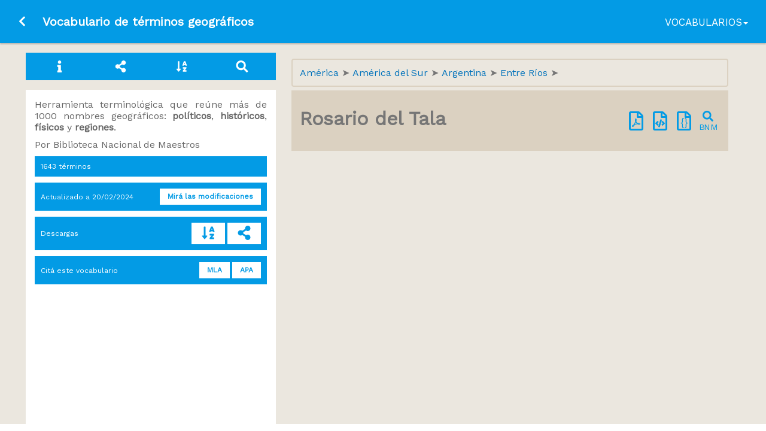

--- FILE ---
content_type: text/html; charset=UTF-8
request_url: https://vocabularios.educacion.gob.ar/vocabulario/toponimos/termino/10588
body_size: 3885
content:
<!DOCTYPE html>
<html lang="es">
    <head>
        <title>Rosario del tala | Términos geográficos | VEA</title>
        <meta name="description" content="Vocabularios en Educación Argentina (VEA) es un servicio terminológico de información educativa en línea, accesible para todos, de uso libre y gratuito y en tiempo real.">
        <meta name="viewport" content="width=device-width, initial-scale=1.0">
<meta charset="utf-8">
<meta name="author" content="Biblioteca Nacional de Maestros">
<meta name="keywords" content="vocabularios, educación, tesauros, terminología">

            <link rel="stylesheet" href="https://vocabularios.educacion.gob.ar/css/jqtree.css">
        <link rel="stylesheet" href="https://vocabularios.educacion.gob.ar/css/app.css">
        <link rel="stylesheet" href="https://fonts.googleapis.com/css?family=Work+Sans%7COpen+Sans%7CSyncopate%7CLato%7CSource+Sans+Pro:400,400italic">

        <script src="https://kit.fontawesome.com/06f957be56.js"></script>
        <script src="https://vocabularios.educacion.gob.ar/js/vocabulary.js"></script>
        <!-- Global site tag (gtag.js) - Google Analytics -->
<script async src="https://www.googletagmanager.com/gtag/js?id=G-RG4QYXJTHB"></script>
<script>
    window.dataLayer = window.dataLayer || [];
    function gtag(){dataLayer.push(arguments);}
    gtag('js', new Date());

    gtag('config', 'G-RG4QYXJTHB'/* , {'debug_mode':true} */);
</script>
<script async src="https://www.googletagmanager.com/gtag/js?id=UA-59465371-1"></script>
<script>
    window.dataLayer = window.dataLayer || [];
    function gtag(){dataLayer.push(arguments);}
    gtag('js', new Date());

    gtag('config', 'UA-59465371-1');
    //gtag('config', 'UA-4120573-1');
</script>

    </head>
    <body>

        <div>
            <nav role="navigation" class="navbar navbar-default navbar-fixed-top navbar-vocabulary">
    <div class="container-fluid">
        <div class="navbar-header">
            <a class="navbar-back" href="https://vocabularios.educacion.gob.ar/">
                <span class="sr-only">Ir a la página principal</span>
                <i class="fas fa-chevron-left fa-fw" aria-hidden="true"></i>
            </a>
            <a class="navbar-brand" href="https://vocabularios.educacion.gob.ar/vocabulario/toponimos">
                <h1>Vocabulario de términos geográficos</h1>
                <h1>Términos geográficos</h1>
            </a>
        </div>
        <div class="collapse navbar-collapse" id="bs-example-navbar-collapse-1">
            <ul class="nav navbar-nav navbar-right">
                <li class="dropdown vocabularios">
                    <a href="#" class="dropdown-toggle" data-toggle="dropdown" role="button" aria-expanded="false">Vocabularios<span class="caret"></span></a>
                    <ul class="dropdown-menu" role="menu">
                                                    <li id="vocab_vea" role="presentation">
                                <a role="menuitem" href="https://vocabularios.educacion.gob.ar/vocabulario/vea" title="Vocabulario General de la BNM">
                                    Vocabulario General de la BNM
                                </a>
                            </li>
                                                    <li id="vocab_toponimos" role="presentation">
                                <a role="menuitem" href="https://vocabularios.educacion.gob.ar/vocabulario/toponimos" title="Términos geográficos">
                                    Términos geográficos
                                </a>
                            </li>
                                                    <li id="vocab_ocupaciones" role="presentation">
                                <a role="menuitem" href="https://vocabularios.educacion.gob.ar/vocabulario/ocupaciones" title="Profesiones, ocupaciones y oficios">
                                    Profesiones, ocupaciones y oficios
                                </a>
                            </li>
                                                    <li id="vocab_actividades" role="presentation">
                                <a role="menuitem" href="https://vocabularios.educacion.gob.ar/vocabulario/actividades" title="Campos de actividad">
                                    Campos de actividad
                                </a>
                            </li>
                                                    <li id="vocab_funciones" role="presentation">
                                <a role="menuitem" href="https://vocabularios.educacion.gob.ar/vocabulario/funciones" title="Términos de relación MARC / BNM">
                                    Términos de relación MARC / BNM
                                </a>
                            </li>
                                                    <li id="vocab_sen" role="presentation">
                                <a role="menuitem" href="https://vocabularios.educacion.gob.ar/vocabulario/sen" title="Sistema Educativo Nacional">
                                    Sistema Educativo Nacional
                                </a>
                            </li>
                                                    <li id="vocab_msur" role="presentation">
                                <a role="menuitem" href="https://vocabularios.educacion.gob.ar/vocabulario/msur" title="Terminología del Sector Educativo del Mercosur : Argentina">
                                    Terminología del Sector Educativo del Mercosur : Argentina
                                </a>
                            </li>
                                            </ul>
                </li>
            </ul>
        </div>
    </div>
</nav>

            <main class="vocabulary">
                <div class="box tabnav vocabulary">
    <nav class="tab">
        <div id="info" data-target="info">
            <i class="fas fa-fw fa-info" aria-hidden="true"></i>
        </div>
        <div>
            <a href="https://vocabularios.educacion.gob.ar/vocabulario/toponimos"
                                    title="Categorías principales">
                        <i class="fas fa-fw fa-share-alt" aria-hidden="true"></i>
                            </a>
        </div>
        <div id="alpha" data-target="alpha">
            <i class="fas fa-fw fa-sort-alpha-down" aria-hidden="true"></i>
        </div>
        <div id="search" data-target="search">
            <i class="fas fa-fw fa-search" aria-hidden="true"></i>
        </div>
    </nav>
    <div class="menu search">
        <form method="post" action="https://vocabularios.educacion.gob.ar/vocabulario/toponimos" id="search-form" name="searchForm" class="buscador">
            <div class="form-line has-addon">
                <input type="hidden" name="_token" value="fw41EQWW1iSBFYVMlKrCDYzn38XgrDXClbCshR1L">                <input required class="form-field" type="text" name="string" minlength=3 placeholder="Buscar un término..." autocomplete="off" autofocus>
                <button type="submit" value="submit" class="form-addon btn btn-primary"><i class="fa fa-search"></i></button>
            </div>
        </form>
    </div>

    <div class="menu alpha">

    
                    <a href="https://vocabularios.educacion.gob.ar/vocabulario/toponimos/letra/0" class="">#</a>

        
    
                    <a href="https://vocabularios.educacion.gob.ar/vocabulario/toponimos/letra/a" class="">A</a>

        
    
                    <a href="https://vocabularios.educacion.gob.ar/vocabulario/toponimos/letra/b" class="">B</a>

        
    
                    <a href="https://vocabularios.educacion.gob.ar/vocabulario/toponimos/letra/c" class="">C</a>

        
    
                    <a href="https://vocabularios.educacion.gob.ar/vocabulario/toponimos/letra/d" class="">D</a>

        
    
                    <a href="https://vocabularios.educacion.gob.ar/vocabulario/toponimos/letra/e" class="">E</a>

        
    
                    <a href="https://vocabularios.educacion.gob.ar/vocabulario/toponimos/letra/f" class="">F</a>

        
    
                    <a href="https://vocabularios.educacion.gob.ar/vocabulario/toponimos/letra/g" class="">G</a>

        
    
                    <a href="https://vocabularios.educacion.gob.ar/vocabulario/toponimos/letra/h" class="">H</a>

        
    
                    <a href="https://vocabularios.educacion.gob.ar/vocabulario/toponimos/letra/i" class="">I</a>

        
    
                    <a href="https://vocabularios.educacion.gob.ar/vocabulario/toponimos/letra/j" class="">J</a>

        
    
                    <a href="https://vocabularios.educacion.gob.ar/vocabulario/toponimos/letra/k" class="">K</a>

        
    
                    <a href="https://vocabularios.educacion.gob.ar/vocabulario/toponimos/letra/l" class="">L</a>

        
    
                    <a href="https://vocabularios.educacion.gob.ar/vocabulario/toponimos/letra/m" class="">M</a>

        
    
                    <a href="https://vocabularios.educacion.gob.ar/vocabulario/toponimos/letra/n" class="">N</a>

        
    
                    <a href="https://vocabularios.educacion.gob.ar/vocabulario/toponimos/letra/ñ" class="">Ñ</a>

        
    
                    <a href="https://vocabularios.educacion.gob.ar/vocabulario/toponimos/letra/o" class="">O</a>

        
    
                    <a href="https://vocabularios.educacion.gob.ar/vocabulario/toponimos/letra/p" class="">P</a>

        
    
                    <a href="https://vocabularios.educacion.gob.ar/vocabulario/toponimos/letra/q" class="">Q</a>

        
    
                    <a href="https://vocabularios.educacion.gob.ar/vocabulario/toponimos/letra/r" class="">R</a>

        
    
                    <a href="https://vocabularios.educacion.gob.ar/vocabulario/toponimos/letra/s" class="">S</a>

        
    
                    <a href="https://vocabularios.educacion.gob.ar/vocabulario/toponimos/letra/t" class="">T</a>

        
    
                    <a href="https://vocabularios.educacion.gob.ar/vocabulario/toponimos/letra/u" class="">U</a>

        
    
                    <a href="https://vocabularios.educacion.gob.ar/vocabulario/toponimos/letra/v" class="">V</a>

        
    
                    <a href="https://vocabularios.educacion.gob.ar/vocabulario/toponimos/letra/w" class="">W</a>

        
    
                    <a href="https://vocabularios.educacion.gob.ar/vocabulario/toponimos/letra/y" class="">Y</a>

        
    
                    <a href="https://vocabularios.educacion.gob.ar/vocabulario/toponimos/letra/z" class="">Z</a>

        
    
</div>

    <div class="menu info visible">
        <button type="button" class="close" aria-label="Close">
            <i class="fa fa-times-circle" aria-hidden="true"></i>
        </button>
                    <p class="scope text-justify">Herramienta terminológica que reúne más de 1000 nombres geográficos: <span class="Politico">políticos</span>, <span class="Historico">históricos</span>, <span class="Fisico">físicos</span> y <span class="Region">regiones</span>.</p>
                            <p>Por Biblioteca Nacional de Maestros</p>
        
                    <p class="btn-flex">
                <span>1643 términos</span>
            </p>
        
                    <p class="btn-flex">
                <span>Actualizado a <time datetime="2024-02-20 00:11:09">20/02/2024</time></span>
                <a class="btn btn-primary btn-sm" href="https://vocabularios.educacion.gob.ar/vocabulario/toponimos/ultimos" title="Últimas modificaciones">Mirá las modificaciones</a>
            </p>
        
                    <p class="btn-flex">
                Descargas
                <span class="btns">
                    <a class="vdownload btn btn-primary btn-sm" target="_blank" href="toponimos/descargar/PDFalfabetico" title="PDF alfabético"><i class="fas fa-sort-alpha-down fa-2x fa-fw"></i></a>
                                            <a class="vdownload btn btn-primary btn-sm" target="_blank" href="toponimos/descargar/PDFsistematico" title="PDF jerárquico"><i class="fas fa-share-alt fa-2x fa-fw"></i></a>
                                    </span>
            </p>
        
        <p class="btn-flex">
            Citá este vocabulario
            <span class="btns">
                <button class="btn btn-primary btn-sm clip" data-clipboard-text="&quot;Vocabulario de términos geográficos.&quot; Biblioteca Nacional de Maestros, 2024. En línea. 21 ene. 2026. &lt;https://vocabularios.educacion.gob.ar/vocabularios/toponimos&gt;." data-toggle="tooltip" data-placement="top" title="¡Copiado!" data-trigger="manual">MLA</button>
                <button class="btn btn-primary btn-sm clip" data-clipboard-text="Vocabulario de términos geográficos. (2024). Recuperado enero 21, 2026, de https://vocabularios.educacion.gob.ar/vocabularios/toponimos." data-toggle="tooltip" data-placement="top" title="¡Copiado!" data-trigger="manual">APA</button>
            </span>
        </p>
    </div>
</div>

<script>
    $(document).ready(function() {
        $('a.vdownload').on('click', function() {
            gtag('event', 'add_to_cart', {
                item_category: 'vocabulary',
                item_name: 'toponimos'
            })
        })
    })
</script>

                <div class="box box--noBorder">
                    
                        <div class="box box--noBorder term">
                    <div class="breadcrumb">
                                    <span typeof="v:Breadcrumb">
                        <a rel="v:url" property="v:title" href="https://vocabularios.educacion.gob.ar/vocabulario/toponimos/termino/2943" class="">
                            América
                        </a>
                    </span>
                                    <span typeof="v:Breadcrumb">
                        <a rel="v:url" property="v:title" href="https://vocabularios.educacion.gob.ar/vocabulario/toponimos/termino/2946" class="">
                            América del Sur
                        </a>
                    </span>
                                    <span typeof="v:Breadcrumb">
                        <a rel="v:url" property="v:title" href="https://vocabularios.educacion.gob.ar/vocabulario/toponimos/termino/2958" class="">
                            Argentina
                        </a>
                    </span>
                                    <span typeof="v:Breadcrumb">
                        <a rel="v:url" property="v:title" href="https://vocabularios.educacion.gob.ar/vocabulario/toponimos/termino/3063" class="">
                            Entre Ríos
                        </a>
                    </span>
                            </div>
        
        <div class="terms pref">
            <h2 class="" property="skos:prefLabel">
                Rosario del Tala
            </h2>

            <div class="icons">
                                    <a href="https://vocabularios.educacion.gob.ar/vocabulario/toponimos/termino/10588/pdf" class="download big_icon" target="_blank" title="Descargar PDF">
                        <span class="far fa-file-pdf fa-2x fa-fw" aria-hidden="true"></span>
                    </a>
                
                <a href="https://vocabularios.educacion.gob.ar/toponimos/services?task=fetchTerm&amp;arg=10588" target="_blank" title="XML">
                    <i class="far fa-file-code fa-2x fa-fw"></i>
                </a>

                <a href="https://vocabularios.educacion.gob.ar/toponimos/services?task=fetchTerm&amp;arg=10588&amp;output=json" target="_blank" title="JSON">
                    <span class="fa-layers fa-2x fa-fw">
                        <i class="far fa-file"></i>
                        <i class="fa-layers-text fa-inverse" data-fa-transform="shrink-7 down-1">{}</i>
                    </span>
                </a>

                                    <a href="https://bnm.educacion.gob.ar/catalogo/Search/Results?type=Subject&amp;limit=20&amp;lookfor=Rosario del Tala" target="_blank" rel="noopener" title="Buscar en BNM" class="searchBNM">
                        <span class="fa-layers fa-2x fa-fw">
                            <i class="fas fa-search" data-fa-transform="shrink-7 up-4"></i>
                            <i class="fa-layers-text fa-inverse" data-fa-transform="shrink-9 down-5">BNM</i>
                        </span>                        
                    </a>
                            </div>
        </div>

        
        
        
        
            </div>
                </div>
            </main>
        </div>

        <!-- Scripts -->
        <script src="https://cdn.jsdelivr.net/npm/clipboard@2/dist/clipboard.min.js"></script>

        <script type="text/javascript">
            $(document).ready(function() {
                if ($(window).width() < 768) {
                    $('.menu.info').removeClass('visible');
                }

                //  copiar al portapapeles
                $('[data-toggle="tooltip"]').tooltip();

                var clipboard = new ClipboardJS('.clip');

                clipboard.on('success', function(e) {
                    console.info('Trigger:', e.trigger);
                    $(e.trigger).tooltip('show');
                    setTimeout(function(){
                        $(e.trigger).tooltip('hide')
                    },3000);
                    e.clearSelection();
                });
            });

            $('div[data-target]').click(function() {
                var target = $(this).attr('data-target');

                $('.menu:not(.'+target+')').removeClass('visible');

                if ($(window).width() < 741) {
                    $('.menu.'+target).toggleClass('visible');
                } else {
                    $('.menu.'+target).addClass('visible');
                }
            });

            $('.close').click(function() {
                $('.menu.info').removeClass('visible');
            });

            $('.message').delay(3000).fadeOut(2000);
        </script>
        
            <script type="text/javascript">
        $(document).ready(function () {

            $('#treeTerm').tree({
                buttonLeft:     false,
                dragAndDrop:    false,
                autoEscape:     false,
                selectable:     false,
                closedIcon:     $('<i class="fas fa-angle-right"></i>'),
                openedIcon:     $('<i class="fas fa-angle-down"></i>')
            })

            gtag('event', 'view_item', {
                item_category: 'term',
                item_brand: 'toponimos',
                item_name: 'Rosario del Tala'
            })

            $('a.download').on('click', function() {
                gtag('event', 'add_to_cart', {
                    item_category: 'term',
                    item_brand: 'toponimos',
                    item_name: 'Rosario del Tala'
                })
            })
        })
    </script>
    </body>
</html>
